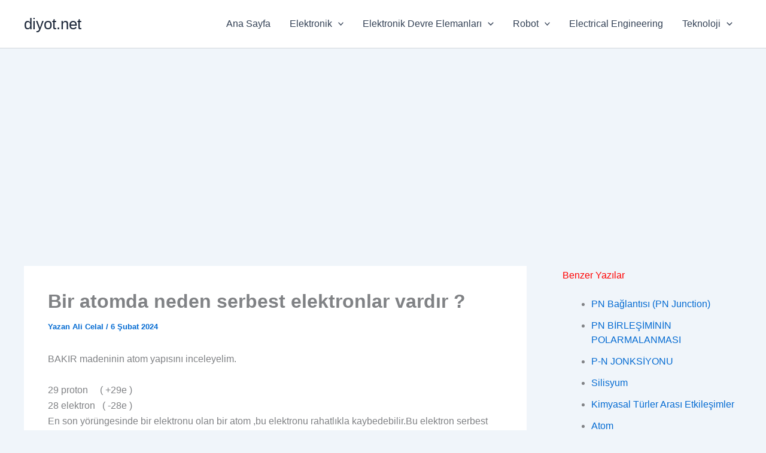

--- FILE ---
content_type: text/html; charset=utf-8
request_url: https://www.google.com/recaptcha/api2/aframe
body_size: 265
content:
<!DOCTYPE HTML><html><head><meta http-equiv="content-type" content="text/html; charset=UTF-8"></head><body><script nonce="Fo67Pr2-Sh9oTkpO_8f8Eg">/** Anti-fraud and anti-abuse applications only. See google.com/recaptcha */ try{var clients={'sodar':'https://pagead2.googlesyndication.com/pagead/sodar?'};window.addEventListener("message",function(a){try{if(a.source===window.parent){var b=JSON.parse(a.data);var c=clients[b['id']];if(c){var d=document.createElement('img');d.src=c+b['params']+'&rc='+(localStorage.getItem("rc::a")?sessionStorage.getItem("rc::b"):"");window.document.body.appendChild(d);sessionStorage.setItem("rc::e",parseInt(sessionStorage.getItem("rc::e")||0)+1);localStorage.setItem("rc::h",'1768633851534');}}}catch(b){}});window.parent.postMessage("_grecaptcha_ready", "*");}catch(b){}</script></body></html>